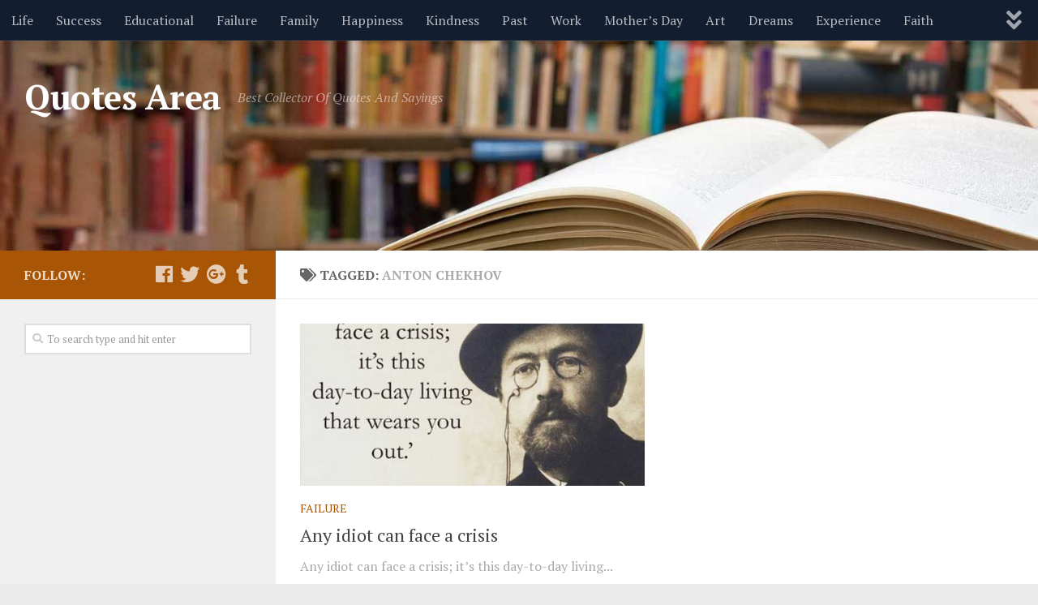

--- FILE ---
content_type: text/html; charset=UTF-8
request_url: http://www.quotesarea.com/tag/anton-chekhov/
body_size: 10949
content:
<!DOCTYPE html>
<html class="no-js" lang="en-US"
	prefix="og: https://ogp.me/ns#" >
<head>
  <meta charset="UTF-8">
  <meta name="viewport" content="width=device-width, initial-scale=1.0">
  <link rel="profile" href="http://gmpg.org/xfn/11">
  <link rel="pingback" href="http://www.quotesarea.com/xmlrpc.php">

  <title>Anton Chekhov | Quotes Area</title>

		<!-- All in One SEO 4.0.18 -->
		<link rel="canonical" href="http://www.quotesarea.com/tag/anton-chekhov/" />
		<script type="application/ld+json" class="aioseo-schema">
			{"@context":"https:\/\/schema.org","@graph":[{"@type":"WebSite","@id":"http:\/\/www.quotesarea.com\/#website","url":"http:\/\/www.quotesarea.com\/","name":"Quotes Area","description":"Best Collector Of Quotes And Sayings","publisher":{"@id":"http:\/\/www.quotesarea.com\/#organization"}},{"@type":"Organization","@id":"http:\/\/www.quotesarea.com\/#organization","name":"Quotes Area","url":"http:\/\/www.quotesarea.com\/"},{"@type":"BreadcrumbList","@id":"http:\/\/www.quotesarea.com\/tag\/anton-chekhov\/#breadcrumblist","itemListElement":[{"@type":"ListItem","@id":"http:\/\/www.quotesarea.com\/#listItem","position":"1","item":{"@id":"http:\/\/www.quotesarea.com\/#item","name":"Home","description":"Quotes Area has a good collection of famous, inspirational and funny quotes and sayings about life, love, family, relationship, friends, and many other topics.","url":"http:\/\/www.quotesarea.com\/"},"nextItem":"http:\/\/www.quotesarea.com\/tag\/anton-chekhov\/#listItem"},{"@type":"ListItem","@id":"http:\/\/www.quotesarea.com\/tag\/anton-chekhov\/#listItem","position":"2","item":{"@id":"http:\/\/www.quotesarea.com\/tag\/anton-chekhov\/#item","name":"Anton Chekhov","url":"http:\/\/www.quotesarea.com\/tag\/anton-chekhov\/"},"previousItem":"http:\/\/www.quotesarea.com\/#listItem"}]},{"@type":"CollectionPage","@id":"http:\/\/www.quotesarea.com\/tag\/anton-chekhov\/#collectionpage","url":"http:\/\/www.quotesarea.com\/tag\/anton-chekhov\/","name":"Anton Chekhov | Quotes Area","inLanguage":"en-US","isPartOf":{"@id":"http:\/\/www.quotesarea.com\/#website"},"breadcrumb":{"@id":"http:\/\/www.quotesarea.com\/tag\/anton-chekhov\/#breadcrumblist"}}]}
		</script>
		<script type="text/javascript" >
			window.ga=window.ga||function(){(ga.q=ga.q||[]).push(arguments)};ga.l=+new Date;
			ga('create', "UA-58301690-1", 'auto');
			ga('send', 'pageview');
		</script>
		<script async src="https://www.google-analytics.com/analytics.js"></script>
		<!-- All in One SEO -->

<script>document.documentElement.className = document.documentElement.className.replace("no-js","js");</script>
<link rel='dns-prefetch' href='//s0.wp.com' />
<link rel='dns-prefetch' href='//s.w.org' />
<link rel="alternate" type="application/rss+xml" title="Quotes Area &raquo; Feed" href="http://www.quotesarea.com/feed/" />
<link rel="alternate" type="application/rss+xml" title="Quotes Area &raquo; Comments Feed" href="http://www.quotesarea.com/comments/feed/" />
<link id="hu-user-gfont" href="//fonts.googleapis.com/css?family=PT+Serif:400,700,400italic&subset=latin,latin-ext" rel="stylesheet" type="text/css"><link rel="alternate" type="application/rss+xml" title="Quotes Area &raquo; Anton Chekhov Tag Feed" href="http://www.quotesarea.com/tag/anton-chekhov/feed/" />
		<script type="text/javascript">
			window._wpemojiSettings = {"baseUrl":"https:\/\/s.w.org\/images\/core\/emoji\/11\/72x72\/","ext":".png","svgUrl":"https:\/\/s.w.org\/images\/core\/emoji\/11\/svg\/","svgExt":".svg","source":{"concatemoji":"http:\/\/www.quotesarea.com\/wp-includes\/js\/wp-emoji-release.min.js?ver=4.9.26"}};
			!function(e,a,t){var n,r,o,i=a.createElement("canvas"),p=i.getContext&&i.getContext("2d");function s(e,t){var a=String.fromCharCode;p.clearRect(0,0,i.width,i.height),p.fillText(a.apply(this,e),0,0);e=i.toDataURL();return p.clearRect(0,0,i.width,i.height),p.fillText(a.apply(this,t),0,0),e===i.toDataURL()}function c(e){var t=a.createElement("script");t.src=e,t.defer=t.type="text/javascript",a.getElementsByTagName("head")[0].appendChild(t)}for(o=Array("flag","emoji"),t.supports={everything:!0,everythingExceptFlag:!0},r=0;r<o.length;r++)t.supports[o[r]]=function(e){if(!p||!p.fillText)return!1;switch(p.textBaseline="top",p.font="600 32px Arial",e){case"flag":return s([55356,56826,55356,56819],[55356,56826,8203,55356,56819])?!1:!s([55356,57332,56128,56423,56128,56418,56128,56421,56128,56430,56128,56423,56128,56447],[55356,57332,8203,56128,56423,8203,56128,56418,8203,56128,56421,8203,56128,56430,8203,56128,56423,8203,56128,56447]);case"emoji":return!s([55358,56760,9792,65039],[55358,56760,8203,9792,65039])}return!1}(o[r]),t.supports.everything=t.supports.everything&&t.supports[o[r]],"flag"!==o[r]&&(t.supports.everythingExceptFlag=t.supports.everythingExceptFlag&&t.supports[o[r]]);t.supports.everythingExceptFlag=t.supports.everythingExceptFlag&&!t.supports.flag,t.DOMReady=!1,t.readyCallback=function(){t.DOMReady=!0},t.supports.everything||(n=function(){t.readyCallback()},a.addEventListener?(a.addEventListener("DOMContentLoaded",n,!1),e.addEventListener("load",n,!1)):(e.attachEvent("onload",n),a.attachEvent("onreadystatechange",function(){"complete"===a.readyState&&t.readyCallback()})),(n=t.source||{}).concatemoji?c(n.concatemoji):n.wpemoji&&n.twemoji&&(c(n.twemoji),c(n.wpemoji)))}(window,document,window._wpemojiSettings);
		</script>
		<style type="text/css">
img.wp-smiley,
img.emoji {
	display: inline !important;
	border: none !important;
	box-shadow: none !important;
	height: 1em !important;
	width: 1em !important;
	margin: 0 .07em !important;
	vertical-align: -0.1em !important;
	background: none !important;
	padding: 0 !important;
}
</style>
<link rel='stylesheet' id='dashicons-css'  href='http://www.quotesarea.com/wp-includes/css/dashicons.min.css?ver=4.9.26' type='text/css' media='all' />
<link rel='stylesheet' id='hueman-main-style-css'  href='http://www.quotesarea.com/wp-content/themes/hueman/assets/front/css/main.min.css?ver=3.4.0' type='text/css' media='all' />
<style id='hueman-main-style-inline-css' type='text/css'>
body { font-family:'PT Serif', serif;font-size:1.00rem }@media only screen and (min-width: 720px) {
        .nav > li { font-size:1.00rem; }
      }::selection { background-color: #a85605; }
::-moz-selection { background-color: #a85605; }a,.themeform label .required,#flexslider-featured .flex-direction-nav .flex-next:hover,#flexslider-featured .flex-direction-nav .flex-prev:hover,.post-hover:hover .post-title a,.post-title a:hover,.sidebar.s1 .post-nav li a:hover i,.content .post-nav li a:hover i,.post-related a:hover,.sidebar.s1 .widget_rss ul li a,#footer .widget_rss ul li a,.sidebar.s1 .widget_calendar a,#footer .widget_calendar a,.sidebar.s1 .alx-tab .tab-item-category a,.sidebar.s1 .alx-posts .post-item-category a,.sidebar.s1 .alx-tab li:hover .tab-item-title a,.sidebar.s1 .alx-tab li:hover .tab-item-comment a,.sidebar.s1 .alx-posts li:hover .post-item-title a,#footer .alx-tab .tab-item-category a,#footer .alx-posts .post-item-category a,#footer .alx-tab li:hover .tab-item-title a,#footer .alx-tab li:hover .tab-item-comment a,#footer .alx-posts li:hover .post-item-title a,.comment-tabs li.active a,.comment-awaiting-moderation,.child-menu a:hover,.child-menu .current_page_item > a,.wp-pagenavi a{ color: #a85605; }.themeform input[type="submit"],.themeform button[type="submit"],.sidebar.s1 .sidebar-top,.sidebar.s1 .sidebar-toggle,#flexslider-featured .flex-control-nav li a.flex-active,.post-tags a:hover,.sidebar.s1 .widget_calendar caption,#footer .widget_calendar caption,.author-bio .bio-avatar:after,.commentlist li.bypostauthor > .comment-body:after,.commentlist li.comment-author-admin > .comment-body:after{ background-color: #a85605; }.post-format .format-container { border-color: #a85605; }.sidebar.s1 .alx-tabs-nav li.active a,#footer .alx-tabs-nav li.active a,.comment-tabs li.active a,.wp-pagenavi a:hover,.wp-pagenavi a:active,.wp-pagenavi span.current{ border-bottom-color: #a85605!important; }.is-scrolled #header #nav-mobile { background-color: #454e5c; background-color: rgba(69,78,92,0.90) }body { background-color: #eaeaea; }
</style>
<link rel='stylesheet' id='hueman-font-awesome-css'  href='http://www.quotesarea.com/wp-content/themes/hueman/assets/front/css/font-awesome.min.css?ver=3.4.0' type='text/css' media='all' />
<!-- Inline jetpack_facebook_likebox -->
<style id='jetpack_facebook_likebox-inline-css' type='text/css'>
.widget_facebook_likebox {
	overflow: hidden;
}

</style>
<link rel='stylesheet' id='jetpack-widget-social-icons-styles-css'  href='http://www.quotesarea.com/wp-content/plugins/jetpack/modules/widgets/social-icons/social-icons.css?ver=20170506' type='text/css' media='all' />
<link rel='stylesheet' id='jetpack_css-css'  href='http://www.quotesarea.com/wp-content/plugins/jetpack/css/jetpack.css?ver=6.3.7' type='text/css' media='all' />
<script type='text/javascript' src='http://www.quotesarea.com/wp-includes/js/jquery/jquery.js?ver=1.12.4'></script>
<script type='text/javascript' src='http://www.quotesarea.com/wp-includes/js/jquery/jquery-migrate.min.js?ver=1.4.1'></script>
<link rel='https://api.w.org/' href='http://www.quotesarea.com/wp-json/' />
<link rel="EditURI" type="application/rsd+xml" title="RSD" href="http://www.quotesarea.com/xmlrpc.php?rsd" />
<link rel="wlwmanifest" type="application/wlwmanifest+xml" href="http://www.quotesarea.com/wp-includes/wlwmanifest.xml" /> 
<meta name="generator" content="WordPress 4.9.26" />
<style type="text/css">
					.sc_ads_within_short {
						text-align:center;
padding: 3px;
border: 1px dashed #333;
					}
					.sc_ads_within_one {
						float:left;
					}
					.sc_ads_within_two {
						text-align: center;
padding: 20px;
background: #fff;
					}
				 </style>
<link rel='dns-prefetch' href='//v0.wordpress.com'/>
<!--[if lt IE 9]>
<script src="http://www.quotesarea.com/wp-content/themes/hueman/assets/front/js/ie/html5shiv-printshiv.min.js"></script>
<script src="http://www.quotesarea.com/wp-content/themes/hueman/assets/front/js/ie/selectivizr.js"></script>
<![endif]-->
<link rel="icon" href="http://www.quotesarea.com/wp-content/uploads/2018/01/Quotes-Area-Site-Logo-New-150x150.png" sizes="32x32" />
<link rel="icon" href="http://www.quotesarea.com/wp-content/uploads/2018/01/Quotes-Area-Site-Logo-New-320x320.png" sizes="192x192" />
<link rel="apple-touch-icon-precomposed" href="http://www.quotesarea.com/wp-content/uploads/2018/01/Quotes-Area-Site-Logo-New-320x320.png" />
<meta name="msapplication-TileImage" content="http://www.quotesarea.com/wp-content/uploads/2018/01/Quotes-Area-Site-Logo-New-320x320.png" />
<!-- ## NXS/OG ## --><!-- ## NXSOGTAGS ## --><!-- ## NXS/OG ## -->
</head>

<body class="archive tag tag-anton-chekhov tag-119 col-2cr boxed topbar-enabled header-desktop-sticky header-mobile-sticky chrome">

<div id="wrapper">

  
  <header id="header" class="top-menu-mobile-on one-mobile-menu top_menu header-ads-desktop  topbar-transparent has-header-img">
        <nav class="nav-container group mobile-menu mobile-sticky " id="nav-mobile" data-menu-id="header-1">
  <div class="mobile-title-logo-in-header">                  <p class="site-title"><a class="custom-logo-link" href="http://www.quotesarea.com/" rel="home" title="Quotes Area | Home page">Quotes Area</a></p>
                </div>
        
                    <!-- <div class="ham__navbar-toggler collapsed" aria-expanded="false">
          <div class="ham__navbar-span-wrapper">
            <span class="ham-toggler-menu__span"></span>
          </div>
        </div> -->
        <div class="ham__navbar-toggler-two collapsed" title="Menu" aria-expanded="false">
          <div class="ham__navbar-span-wrapper">
            <span class="line line-1"></span>
            <span class="line line-2"></span>
            <span class="line line-3"></span>
          </div>
        </div>
            
      <div class="nav-text"></div>
      <div class="nav-wrap container">
                  <ul class="nav container-inner group mobile-search">
                            <li>
                  <form method="get" class="searchform themeform" action="http://www.quotesarea.com/">
	<div>
		<input type="text" class="search" name="s" onblur="if(this.value=='')this.value='To search type and hit enter';" onfocus="if(this.value=='To search type and hit enter')this.value='';" value="To search type and hit enter" />
	</div>
</form>                </li>
                      </ul>
                <ul id="menu-menu" class="nav container-inner group"><li id="menu-item-116" class="menu-item menu-item-type-taxonomy menu-item-object-category menu-item-116"><a href="http://www.quotesarea.com/category/life/">Life</a></li>
<li id="menu-item-117" class="menu-item menu-item-type-taxonomy menu-item-object-category menu-item-117"><a href="http://www.quotesarea.com/category/success/">Success</a></li>
<li id="menu-item-118" class="menu-item menu-item-type-taxonomy menu-item-object-category menu-item-118"><a href="http://www.quotesarea.com/category/educational/">Educational</a></li>
<li id="menu-item-119" class="menu-item menu-item-type-taxonomy menu-item-object-category menu-item-119"><a href="http://www.quotesarea.com/category/failure/">Failure</a></li>
<li id="menu-item-120" class="menu-item menu-item-type-taxonomy menu-item-object-category menu-item-120"><a href="http://www.quotesarea.com/category/family/">Family</a></li>
<li id="menu-item-121" class="menu-item menu-item-type-taxonomy menu-item-object-category menu-item-121"><a href="http://www.quotesarea.com/category/happiness/">Happiness</a></li>
<li id="menu-item-122" class="menu-item menu-item-type-taxonomy menu-item-object-category menu-item-122"><a href="http://www.quotesarea.com/category/kindness/">Kindness</a></li>
<li id="menu-item-123" class="menu-item menu-item-type-taxonomy menu-item-object-category menu-item-123"><a href="http://www.quotesarea.com/category/past/">Past</a></li>
<li id="menu-item-124" class="menu-item menu-item-type-taxonomy menu-item-object-category menu-item-124"><a href="http://www.quotesarea.com/category/work/">Work</a></li>
<li id="menu-item-125" class="menu-item menu-item-type-taxonomy menu-item-object-category menu-item-125"><a href="http://www.quotesarea.com/category/mothers-day/">Mother&#8217;s Day</a></li>
<li id="menu-item-126" class="menu-item menu-item-type-taxonomy menu-item-object-category menu-item-126"><a href="http://www.quotesarea.com/category/art/">Art</a></li>
<li id="menu-item-127" class="menu-item menu-item-type-taxonomy menu-item-object-category menu-item-127"><a href="http://www.quotesarea.com/category/dreams/">Dreams</a></li>
<li id="menu-item-128" class="menu-item menu-item-type-taxonomy menu-item-object-category menu-item-128"><a href="http://www.quotesarea.com/category/experience/">Experience</a></li>
<li id="menu-item-129" class="menu-item menu-item-type-taxonomy menu-item-object-category menu-item-129"><a href="http://www.quotesarea.com/category/faith/">Faith</a></li>
<li id="menu-item-130" class="menu-item menu-item-type-taxonomy menu-item-object-category menu-item-130"><a href="http://www.quotesarea.com/category/fathers-day/">Father&#8217;s Day</a></li>
<li id="menu-item-131" class="menu-item menu-item-type-taxonomy menu-item-object-category menu-item-131"><a href="http://www.quotesarea.com/category/friendship/">Friendship</a></li>
<li id="menu-item-132" class="menu-item menu-item-type-taxonomy menu-item-object-category menu-item-132"><a href="http://www.quotesarea.com/category/gif-quotes/">GIF Quotes</a></li>
<li id="menu-item-133" class="menu-item menu-item-type-taxonomy menu-item-object-category menu-item-133"><a href="http://www.quotesarea.com/category/health/">Health</a></li>
<li id="menu-item-134" class="menu-item menu-item-type-taxonomy menu-item-object-category menu-item-134"><a href="http://www.quotesarea.com/category/hope/">Hope</a></li>
<li id="menu-item-135" class="menu-item menu-item-type-taxonomy menu-item-object-category menu-item-135"><a href="http://www.quotesarea.com/category/humor/">Humor</a></li>
<li id="menu-item-136" class="menu-item menu-item-type-taxonomy menu-item-object-category menu-item-136"><a href="http://www.quotesarea.com/category/inspirational/">Inspirational</a></li>
<li id="menu-item-137" class="menu-item menu-item-type-taxonomy menu-item-object-category menu-item-137"><a href="http://www.quotesarea.com/category/leadership/">Leadership</a></li>
<li id="menu-item-138" class="menu-item menu-item-type-taxonomy menu-item-object-category menu-item-138"><a href="http://www.quotesarea.com/category/men/">Men</a></li>
<li id="menu-item-139" class="menu-item menu-item-type-taxonomy menu-item-object-category menu-item-139"><a href="http://www.quotesarea.com/category/money/">Money</a></li>
<li id="menu-item-140" class="menu-item menu-item-type-taxonomy menu-item-object-category menu-item-140"><a href="http://www.quotesarea.com/category/music/">Music</a></li>
<li id="menu-item-141" class="menu-item menu-item-type-taxonomy menu-item-object-category menu-item-141"><a href="http://www.quotesarea.com/category/nature/">Nature</a></li>
<li id="menu-item-142" class="menu-item menu-item-type-taxonomy menu-item-object-category menu-item-142"><a href="http://www.quotesarea.com/category/new-years/">New Year&#8217;s</a></li>
<li id="menu-item-143" class="menu-item menu-item-type-taxonomy menu-item-object-category menu-item-143"><a href="http://www.quotesarea.com/category/parenting/">Parenting</a></li>
<li id="menu-item-144" class="menu-item menu-item-type-taxonomy menu-item-object-category menu-item-144"><a href="http://www.quotesarea.com/category/pets/">Pets</a></li>
<li id="menu-item-145" class="menu-item menu-item-type-taxonomy menu-item-object-category menu-item-145"><a href="http://www.quotesarea.com/category/politics/">Politics</a></li>
<li id="menu-item-146" class="menu-item menu-item-type-taxonomy menu-item-object-category menu-item-146"><a href="http://www.quotesarea.com/category/religion/">Religion</a></li>
<li id="menu-item-147" class="menu-item menu-item-type-taxonomy menu-item-object-category menu-item-147"><a href="http://www.quotesarea.com/category/seasons/">Seasons</a></li>
<li id="menu-item-148" class="menu-item menu-item-type-taxonomy menu-item-object-category menu-item-148"><a href="http://www.quotesarea.com/category/short-movies/">Short Movies</a></li>
<li id="menu-item-149" class="menu-item menu-item-type-taxonomy menu-item-object-category menu-item-149"><a href="http://www.quotesarea.com/category/thoughts/">Thoughts</a></li>
<li id="menu-item-150" class="menu-item menu-item-type-taxonomy menu-item-object-category menu-item-150"><a href="http://www.quotesarea.com/category/trust/">Trust</a></li>
<li id="menu-item-151" class="menu-item menu-item-type-taxonomy menu-item-object-category menu-item-151"><a href="http://www.quotesarea.com/category/valentines-day/">Valentine&#8217;s Day</a></li>
<li id="menu-item-152" class="menu-item menu-item-type-taxonomy menu-item-object-category menu-item-152"><a href="http://www.quotesarea.com/category/women/">Women</a></li>
<li id="menu-item-153" class="menu-item menu-item-type-taxonomy menu-item-object-category menu-item-153"><a href="http://www.quotesarea.com/category/relationships/">Relationships</a></li>
<li id="menu-item-154" class="menu-item menu-item-type-taxonomy menu-item-object-category menu-item-154"><a href="http://www.quotesarea.com/category/time/">Time</a></li>
<li id="menu-item-155" class="menu-item menu-item-type-taxonomy menu-item-object-category menu-item-155"><a href="http://www.quotesarea.com/category/motivational/">Motivational</a></li>
<li id="menu-item-156" class="menu-item menu-item-type-taxonomy menu-item-object-category menu-item-156"><a href="http://www.quotesarea.com/category/wisdom/">Wisdom</a></li>
<li id="menu-item-157" class="menu-item menu-item-type-taxonomy menu-item-object-category menu-item-157"><a href="http://www.quotesarea.com/category/love/">Love</a></li>
<li id="menu-item-158" class="menu-item menu-item-type-taxonomy menu-item-object-category menu-item-158"><a href="http://www.quotesarea.com/category/blog/">Blog</a></li>
</ul>      </div>
</nav><!--/#nav-topbar-->  
        <nav class="nav-container group desktop-menu desktop-sticky " id="nav-topbar" data-menu-id="header-2">
    <div class="nav-text"></div>
  <div class="topbar-toggle-down">
    <i class="fas fa-angle-double-down" aria-hidden="true" data-toggle="down" title="Expand menu"></i>
    <i class="fas fa-angle-double-up" aria-hidden="true" data-toggle="up" title="Collapse menu"></i>
  </div>
  <div class="nav-wrap container">
    <ul id="menu-menu-1" class="nav container-inner group"><li class="menu-item menu-item-type-taxonomy menu-item-object-category menu-item-116"><a href="http://www.quotesarea.com/category/life/">Life</a></li>
<li class="menu-item menu-item-type-taxonomy menu-item-object-category menu-item-117"><a href="http://www.quotesarea.com/category/success/">Success</a></li>
<li class="menu-item menu-item-type-taxonomy menu-item-object-category menu-item-118"><a href="http://www.quotesarea.com/category/educational/">Educational</a></li>
<li class="menu-item menu-item-type-taxonomy menu-item-object-category menu-item-119"><a href="http://www.quotesarea.com/category/failure/">Failure</a></li>
<li class="menu-item menu-item-type-taxonomy menu-item-object-category menu-item-120"><a href="http://www.quotesarea.com/category/family/">Family</a></li>
<li class="menu-item menu-item-type-taxonomy menu-item-object-category menu-item-121"><a href="http://www.quotesarea.com/category/happiness/">Happiness</a></li>
<li class="menu-item menu-item-type-taxonomy menu-item-object-category menu-item-122"><a href="http://www.quotesarea.com/category/kindness/">Kindness</a></li>
<li class="menu-item menu-item-type-taxonomy menu-item-object-category menu-item-123"><a href="http://www.quotesarea.com/category/past/">Past</a></li>
<li class="menu-item menu-item-type-taxonomy menu-item-object-category menu-item-124"><a href="http://www.quotesarea.com/category/work/">Work</a></li>
<li class="menu-item menu-item-type-taxonomy menu-item-object-category menu-item-125"><a href="http://www.quotesarea.com/category/mothers-day/">Mother&#8217;s Day</a></li>
<li class="menu-item menu-item-type-taxonomy menu-item-object-category menu-item-126"><a href="http://www.quotesarea.com/category/art/">Art</a></li>
<li class="menu-item menu-item-type-taxonomy menu-item-object-category menu-item-127"><a href="http://www.quotesarea.com/category/dreams/">Dreams</a></li>
<li class="menu-item menu-item-type-taxonomy menu-item-object-category menu-item-128"><a href="http://www.quotesarea.com/category/experience/">Experience</a></li>
<li class="menu-item menu-item-type-taxonomy menu-item-object-category menu-item-129"><a href="http://www.quotesarea.com/category/faith/">Faith</a></li>
<li class="menu-item menu-item-type-taxonomy menu-item-object-category menu-item-130"><a href="http://www.quotesarea.com/category/fathers-day/">Father&#8217;s Day</a></li>
<li class="menu-item menu-item-type-taxonomy menu-item-object-category menu-item-131"><a href="http://www.quotesarea.com/category/friendship/">Friendship</a></li>
<li class="menu-item menu-item-type-taxonomy menu-item-object-category menu-item-132"><a href="http://www.quotesarea.com/category/gif-quotes/">GIF Quotes</a></li>
<li class="menu-item menu-item-type-taxonomy menu-item-object-category menu-item-133"><a href="http://www.quotesarea.com/category/health/">Health</a></li>
<li class="menu-item menu-item-type-taxonomy menu-item-object-category menu-item-134"><a href="http://www.quotesarea.com/category/hope/">Hope</a></li>
<li class="menu-item menu-item-type-taxonomy menu-item-object-category menu-item-135"><a href="http://www.quotesarea.com/category/humor/">Humor</a></li>
<li class="menu-item menu-item-type-taxonomy menu-item-object-category menu-item-136"><a href="http://www.quotesarea.com/category/inspirational/">Inspirational</a></li>
<li class="menu-item menu-item-type-taxonomy menu-item-object-category menu-item-137"><a href="http://www.quotesarea.com/category/leadership/">Leadership</a></li>
<li class="menu-item menu-item-type-taxonomy menu-item-object-category menu-item-138"><a href="http://www.quotesarea.com/category/men/">Men</a></li>
<li class="menu-item menu-item-type-taxonomy menu-item-object-category menu-item-139"><a href="http://www.quotesarea.com/category/money/">Money</a></li>
<li class="menu-item menu-item-type-taxonomy menu-item-object-category menu-item-140"><a href="http://www.quotesarea.com/category/music/">Music</a></li>
<li class="menu-item menu-item-type-taxonomy menu-item-object-category menu-item-141"><a href="http://www.quotesarea.com/category/nature/">Nature</a></li>
<li class="menu-item menu-item-type-taxonomy menu-item-object-category menu-item-142"><a href="http://www.quotesarea.com/category/new-years/">New Year&#8217;s</a></li>
<li class="menu-item menu-item-type-taxonomy menu-item-object-category menu-item-143"><a href="http://www.quotesarea.com/category/parenting/">Parenting</a></li>
<li class="menu-item menu-item-type-taxonomy menu-item-object-category menu-item-144"><a href="http://www.quotesarea.com/category/pets/">Pets</a></li>
<li class="menu-item menu-item-type-taxonomy menu-item-object-category menu-item-145"><a href="http://www.quotesarea.com/category/politics/">Politics</a></li>
<li class="menu-item menu-item-type-taxonomy menu-item-object-category menu-item-146"><a href="http://www.quotesarea.com/category/religion/">Religion</a></li>
<li class="menu-item menu-item-type-taxonomy menu-item-object-category menu-item-147"><a href="http://www.quotesarea.com/category/seasons/">Seasons</a></li>
<li class="menu-item menu-item-type-taxonomy menu-item-object-category menu-item-148"><a href="http://www.quotesarea.com/category/short-movies/">Short Movies</a></li>
<li class="menu-item menu-item-type-taxonomy menu-item-object-category menu-item-149"><a href="http://www.quotesarea.com/category/thoughts/">Thoughts</a></li>
<li class="menu-item menu-item-type-taxonomy menu-item-object-category menu-item-150"><a href="http://www.quotesarea.com/category/trust/">Trust</a></li>
<li class="menu-item menu-item-type-taxonomy menu-item-object-category menu-item-151"><a href="http://www.quotesarea.com/category/valentines-day/">Valentine&#8217;s Day</a></li>
<li class="menu-item menu-item-type-taxonomy menu-item-object-category menu-item-152"><a href="http://www.quotesarea.com/category/women/">Women</a></li>
<li class="menu-item menu-item-type-taxonomy menu-item-object-category menu-item-153"><a href="http://www.quotesarea.com/category/relationships/">Relationships</a></li>
<li class="menu-item menu-item-type-taxonomy menu-item-object-category menu-item-154"><a href="http://www.quotesarea.com/category/time/">Time</a></li>
<li class="menu-item menu-item-type-taxonomy menu-item-object-category menu-item-155"><a href="http://www.quotesarea.com/category/motivational/">Motivational</a></li>
<li class="menu-item menu-item-type-taxonomy menu-item-object-category menu-item-156"><a href="http://www.quotesarea.com/category/wisdom/">Wisdom</a></li>
<li class="menu-item menu-item-type-taxonomy menu-item-object-category menu-item-157"><a href="http://www.quotesarea.com/category/love/">Love</a></li>
<li class="menu-item menu-item-type-taxonomy menu-item-object-category menu-item-158"><a href="http://www.quotesarea.com/category/blog/">Blog</a></li>
</ul>  </div>
      <div id="topbar-header-search" class="container">
      <div class="container-inner">
        <div class="toggle-search"><i class="fas fa-search"></i></div>
        <div class="search-expand">
          <div class="search-expand-inner"><form method="get" class="searchform themeform" action="http://www.quotesarea.com/">
	<div>
		<input type="text" class="search" name="s" onblur="if(this.value=='')this.value='To search type and hit enter';" onfocus="if(this.value=='To search type and hit enter')this.value='';" value="To search type and hit enter" />
	</div>
</form></div>
        </div>
      </div><!--/.container-inner-->
    </div><!--/.container-->
  
</nav><!--/#nav-topbar-->  
  <div class="container group">
        <div class="container-inner">

                <div id="header-image-wrap">
              <div class="group pad central-header-zone">
                                        <div class="logo-tagline-group">
                                            <p class="site-title"><a class="custom-logo-link" href="http://www.quotesarea.com/" rel="home" title="Quotes Area | Home page">Quotes Area</a></p>
                                                                        <p class="site-description">Best Collector Of Quotes And Sayings</p>
                                                </div>
                                                  </div>

              <a href="http://www.quotesarea.com/" rel="home"><img class="site-image" src="http://www.quotesarea.com/wp-content/uploads/2018/01/cropped-Quotes-Area-Head-Cover-2.jpg" alt="Quotes Area"></a>          </div>
      
      
    </div><!--/.container-inner-->
      </div><!--/.container-->

</header><!--/#header-->
  
  <div class="container" id="page">
    <div class="container-inner">
            <div class="main">
        <div class="main-inner group">
          
              <section class="content">
              <div class="page-title pad group">
          	    		<h1><i class="fas fa-tags"></i>Tagged: <span>Anton Chekhov </span></h1>
    	
    </div><!--/.page-title-->
          <div class="pad group">
            
  <div id="grid-wrapper" class="post-list group">
    <div class="post-row">        <article id="post-171" class="group grid-item post-171 post type-post status-publish format-standard has-post-thumbnail hentry category-failure tag-anton-chekhov tag-crisis tag-face tag-idiot tag-living">
	<div class="post-inner post-hover">

		<div class="post-thumbnail">
			<a href="http://www.quotesarea.com/any-idiot-can-face-a-crisis/" title="Any idiot can face a crisis">
				<img width="520" height="245" src="http://www.quotesarea.com/wp-content/uploads/2018/01/Any-idiot-can-face-a-crisis-520x245.jpg" class="attachment-thumb-medium size-thumb-medium wp-post-image" alt="Any idiot can face a crisis" srcset="http://www.quotesarea.com/wp-content/uploads/2018/01/Any-idiot-can-face-a-crisis-520x245.jpg 520w, http://www.quotesarea.com/wp-content/uploads/2018/01/Any-idiot-can-face-a-crisis-720x340.jpg 720w" sizes="(max-width: 520px) 100vw, 520px" />															</a>
					</div><!--/.post-thumbnail-->

		<div class="post-meta group">
			<p class="post-category"><a href="http://www.quotesarea.com/category/failure/" rel="category tag">Failure</a></p>
			<p class="post-date">
  <time class="published updated" datetime="2018-01-21 00:00:21"></time>
</p>

  <p class="post-byline" style="display:none">&nbsp;by    <span class="vcard author">
      <span class="fn"><a href="http://www.quotesarea.com/author/admin/" title="Posts by admin" rel="author">admin</a></span>
    </span> &middot; Published <span class="published"></span>
      </p>
		</div><!--/.post-meta-->

		<h2 class="post-title entry-title">
			<a href="http://www.quotesarea.com/any-idiot-can-face-a-crisis/" rel="bookmark" title="Any idiot can face a crisis">Any idiot can face a crisis</a>
		</h2><!--/.post-title-->

				<div class="entry excerpt entry-summary">
			<p>Any idiot can face a crisis; it&#8217;s this day-to-day living&#46;&#46;&#46;</p>
		</div><!--/.entry-->
		
	</div><!--/.post-inner-->
</article><!--/.post-->    </div>  </div><!--/.post-list-->

<nav class="pagination group">
				</nav><!--/.pagination-->
          </div><!--/.pad-->
        </section><!--/.content-->
          

	<div class="sidebar s1 collapsed" data-position="left" data-layout="col-2cr" data-sb-id="s1">

		<a class="sidebar-toggle" title="Expand Sidebar"><i class="fas icon-sidebar-toggle"></i></a>

		<div class="sidebar-content">

			  			<div class="sidebar-top group">
                        <p>Follow:</p>
          
          <ul class="social-links"><li><a rel="nofollow" class="social-tooltip"  title="Follow us on Facebook" aria-label="Follow us on Facebook" href="https://www.facebook.com/quotations.area/" target="_blank"  style="color:rgba(255,255,255,0.7)"><i class="fab fa-facebook"></i></a></li><li><a rel="nofollow" class="social-tooltip"  title="Follow us on Twitter" aria-label="Follow us on Twitter" href="https://twitter.com/QuotesAreaa" target="_blank"  style="color:rgba(255,255,255,0.7)"><i class="fab fa-twitter"></i></a></li><li><a rel="nofollow" class="social-tooltip"  title="Follow us on Google-plus" aria-label="Follow us on Google-plus" href="https://plus.google.com/u/0/+Quotesarea" target="_blank"  style="color:rgba(255,255,255,0.7)"><i class="fab fa-google-plus"></i></a></li><li><a rel="nofollow" class="social-tooltip"  title="Follow us on Tumblr" aria-label="Follow us on Tumblr" href="http://quotesarea.tumblr.com/" target="_blank"  style="color:rgba(255,255,255,0.7)"><i class="fab fa-tumblr"></i></a></li></ul>  			</div>
			
			
			
			<div id="search-2" class="widget widget_search"><form method="get" class="searchform themeform" action="http://www.quotesarea.com/">
	<div>
		<input type="text" class="search" name="s" onblur="if(this.value=='')this.value='To search type and hit enter';" onfocus="if(this.value=='To search type and hit enter')this.value='';" value="To search type and hit enter" />
	</div>
</form></div><div id="text-4" class="widget widget_text">			<div class="textwidget"><p><script async src="//pagead2.googlesyndication.com/pagead/js/adsbygoogle.js"></script><br />
<!-- QuotesEra-300x600 --><br />
<ins class="adsbygoogle" style="display: block;" data-ad-client="ca-pub-8270134997144732" data-ad-slot="4177330000" data-ad-format="auto"></ins><br />
<script>
(adsbygoogle = window.adsbygoogle || []).push({});
</script></p>
</div>
		</div><div id="alxtabs-2" class="widget widget_hu_tabs">
<h3 class="widget-title"></h3><ul class="alx-tabs-nav group tab-count-3"><li class="alx-tab tab-popular"><a href="#tab-popular-2" title="Popular Posts"><i class="fas fa-star"></i><span>Popular Posts</span></a></li><li class="alx-tab tab-tags"><a href="#tab-tags-2" title="Tags"><i class="fas fa-tags"></i><span>Tags</span></a></li><li class="alx-tab tab-recent"><a href="#tab-recent-2" title="Recent Posts"><i class="far fa-clock"></i><span>Recent Posts</span></a></li></ul>
	<div class="alx-tabs-container">


		
						
			<ul id="tab-recent-2" class="alx-tab group thumbs-enabled">
								<li>

										<div class="tab-item-thumbnail">
						<a href="http://www.quotesarea.com/well-behaved-women-seldom-make-history/" title="Well-Behaved Women Seldom Make History">
							<img width="160" height="160" src="http://www.quotesarea.com/wp-content/uploads/2021/03/quotes-pic-6-160x160.jpg" class="attachment-thumb-small size-thumb-small wp-post-image" alt="Well-Behaved Women Seldom Make History by Laurel Thatcher Ulrich" srcset="http://www.quotesarea.com/wp-content/uploads/2021/03/quotes-pic-6-160x160.jpg 160w, http://www.quotesarea.com/wp-content/uploads/2021/03/quotes-pic-6-150x150.jpg 150w, http://www.quotesarea.com/wp-content/uploads/2021/03/quotes-pic-6-320x320.jpg 320w" sizes="(max-width: 160px) 100vw, 160px" />																											</a>
					</div>
					
					<div class="tab-item-inner group">
						<p class="tab-item-category"><a href="http://www.quotesarea.com/category/women/" rel="category tag">Women</a></p>						<p class="tab-item-title"><a href="http://www.quotesarea.com/well-behaved-women-seldom-make-history/" rel="bookmark" title="Well-Behaved Women Seldom Make History">Well-Behaved Women Seldom Make History</a></p>
											</div>

				</li>
								<li>

										<div class="tab-item-thumbnail">
						<a href="http://www.quotesarea.com/time-spent-amongst-trees-is-never-wasted-time/" title="Time spent amongst trees is never wasted time">
							<img width="160" height="160" src="http://www.quotesarea.com/wp-content/uploads/2021/02/quotes-pic-5-160x160.jpg" class="attachment-thumb-small size-thumb-small wp-post-image" alt="Time spent amongst trees is never wasted time" srcset="http://www.quotesarea.com/wp-content/uploads/2021/02/quotes-pic-5-160x160.jpg 160w, http://www.quotesarea.com/wp-content/uploads/2021/02/quotes-pic-5-150x150.jpg 150w, http://www.quotesarea.com/wp-content/uploads/2021/02/quotes-pic-5-320x320.jpg 320w" sizes="(max-width: 160px) 100vw, 160px" />																											</a>
					</div>
					
					<div class="tab-item-inner group">
						<p class="tab-item-category"><a href="http://www.quotesarea.com/category/educational/" rel="category tag">Educational</a> / <a href="http://www.quotesarea.com/category/time/" rel="category tag">Time</a></p>						<p class="tab-item-title"><a href="http://www.quotesarea.com/time-spent-amongst-trees-is-never-wasted-time/" rel="bookmark" title="Time spent amongst trees is never wasted time">Time spent amongst trees is never wasted time</a></p>
											</div>

				</li>
								<li>

										<div class="tab-item-thumbnail">
						<a href="http://www.quotesarea.com/man-can-do-what-he-wills-but-he-can-not-will-what-he-wills/" title="Man can do what he wills, but he can not will what he wills">
							<img width="160" height="160" src="http://www.quotesarea.com/wp-content/uploads/2021/02/quotes-pic-4-160x160.jpg" class="attachment-thumb-small size-thumb-small wp-post-image" alt="A man can do as he wills, but not will as he wills" srcset="http://www.quotesarea.com/wp-content/uploads/2021/02/quotes-pic-4-160x160.jpg 160w, http://www.quotesarea.com/wp-content/uploads/2021/02/quotes-pic-4-150x150.jpg 150w, http://www.quotesarea.com/wp-content/uploads/2021/02/quotes-pic-4-320x320.jpg 320w" sizes="(max-width: 160px) 100vw, 160px" />																											</a>
					</div>
					
					<div class="tab-item-inner group">
						<p class="tab-item-category"><a href="http://www.quotesarea.com/category/faith/" rel="category tag">Faith</a> / <a href="http://www.quotesarea.com/category/hope/" rel="category tag">Hope</a> / <a href="http://www.quotesarea.com/category/men/" rel="category tag">Men</a> / <a href="http://www.quotesarea.com/category/success/" rel="category tag">Success</a></p>						<p class="tab-item-title"><a href="http://www.quotesarea.com/man-can-do-what-he-wills-but-he-can-not-will-what-he-wills/" rel="bookmark" title="Man can do what he wills, but he can not will what he wills">Man can do what he wills, but he can not will what he wills</a></p>
											</div>

				</li>
								<li>

										<div class="tab-item-thumbnail">
						<a href="http://www.quotesarea.com/a-dream-doesnt-become-reality-through-magic-it-takes-sweat-determination-and-hard-work/" title="A Dream Doesn&#8217;t Become Reality Through Magic; It Takes Sweat, Determination, And Hard Work.">
							<img width="160" height="160" src="http://www.quotesarea.com/wp-content/uploads/2021/02/quotes-pic-3--160x160.jpg" class="attachment-thumb-small size-thumb-small wp-post-image" alt="A Dream Doesn&#039;t Become Reality Through Magic; It Takes Sweat, Determination, And Hard Work." srcset="http://www.quotesarea.com/wp-content/uploads/2021/02/quotes-pic-3--160x160.jpg 160w, http://www.quotesarea.com/wp-content/uploads/2021/02/quotes-pic-3--150x150.jpg 150w, http://www.quotesarea.com/wp-content/uploads/2021/02/quotes-pic-3--320x320.jpg 320w" sizes="(max-width: 160px) 100vw, 160px" />																											</a>
					</div>
					
					<div class="tab-item-inner group">
						<p class="tab-item-category"><a href="http://www.quotesarea.com/category/dreams/" rel="category tag">Dreams</a> / <a href="http://www.quotesarea.com/category/educational/" rel="category tag">Educational</a> / <a href="http://www.quotesarea.com/category/experience/" rel="category tag">Experience</a> / <a href="http://www.quotesarea.com/category/faith/" rel="category tag">Faith</a> / <a href="http://www.quotesarea.com/category/motivational/" rel="category tag">Motivational</a> / <a href="http://www.quotesarea.com/category/success/" rel="category tag">Success</a> / <a href="http://www.quotesarea.com/category/wisdom/" rel="category tag">Wisdom</a></p>						<p class="tab-item-title"><a href="http://www.quotesarea.com/a-dream-doesnt-become-reality-through-magic-it-takes-sweat-determination-and-hard-work/" rel="bookmark" title="A Dream Doesn&#8217;t Become Reality Through Magic; It Takes Sweat, Determination, And Hard Work.">A Dream Doesn&#8217;t Become Reality Through Magic; It Takes Sweat, Determination, And Hard Work.</a></p>
											</div>

				</li>
								<li>

										<div class="tab-item-thumbnail">
						<a href="http://www.quotesarea.com/it-isnt-the-pollution-thats-harming-the-environment-its-the-impurities-in-the-air-and-water-that-are-doing-it/" title="“It Isn’t The Pollution That’s Harming The Environment. It’s The Impurities In The Air And Water That Are Doing It.”">
							<img width="160" height="160" src="http://www.quotesarea.com/wp-content/uploads/2021/02/quotes-pic-2-160x160.jpg" class="attachment-thumb-small size-thumb-small wp-post-image" alt="“It Isn’t The Pollution That’s Harming The Environment. It’s The Impurities In The Air And Water That Are Doing It.”" srcset="http://www.quotesarea.com/wp-content/uploads/2021/02/quotes-pic-2-160x160.jpg 160w, http://www.quotesarea.com/wp-content/uploads/2021/02/quotes-pic-2-150x150.jpg 150w, http://www.quotesarea.com/wp-content/uploads/2021/02/quotes-pic-2-320x320.jpg 320w" sizes="(max-width: 160px) 100vw, 160px" />																											</a>
					</div>
					
					<div class="tab-item-inner group">
						<p class="tab-item-category"><a href="http://www.quotesarea.com/category/educational/" rel="category tag">Educational</a> / <a href="http://www.quotesarea.com/category/experience/" rel="category tag">Experience</a> / <a href="http://www.quotesarea.com/category/failure/" rel="category tag">Failure</a> / <a href="http://www.quotesarea.com/category/health/" rel="category tag">Health</a> / <a href="http://www.quotesarea.com/category/life/" rel="category tag">Life</a> / <a href="http://www.quotesarea.com/category/relationships/" rel="category tag">Relationships</a> / <a href="http://www.quotesarea.com/category/thoughts/" rel="category tag">Thoughts</a> / <a href="http://www.quotesarea.com/category/wisdom/" rel="category tag">Wisdom</a></p>						<p class="tab-item-title"><a href="http://www.quotesarea.com/it-isnt-the-pollution-thats-harming-the-environment-its-the-impurities-in-the-air-and-water-that-are-doing-it/" rel="bookmark" title="“It Isn’t The Pollution That’s Harming The Environment. It’s The Impurities In The Air And Water That Are Doing It.”">“It Isn’t The Pollution That’s Harming The Environment. It’s The Impurities In The Air And Water That Are Doing It.”</a></p>
											</div>

				</li>
											</ul><!--/.alx-tab-->

		

		
						<ul id="tab-popular-2" class="alx-tab group thumbs-enabled">

								<li>

										<div class="tab-item-thumbnail">
						<a href="http://www.quotesarea.com/well-behaved-women-seldom-make-history/" title="Well-Behaved Women Seldom Make History">
							<img width="160" height="160" src="http://www.quotesarea.com/wp-content/uploads/2021/03/quotes-pic-6-160x160.jpg" class="attachment-thumb-small size-thumb-small wp-post-image" alt="Well-Behaved Women Seldom Make History by Laurel Thatcher Ulrich" srcset="http://www.quotesarea.com/wp-content/uploads/2021/03/quotes-pic-6-160x160.jpg 160w, http://www.quotesarea.com/wp-content/uploads/2021/03/quotes-pic-6-150x150.jpg 150w, http://www.quotesarea.com/wp-content/uploads/2021/03/quotes-pic-6-320x320.jpg 320w" sizes="(max-width: 160px) 100vw, 160px" />																											</a>
					</div>
					
					<div class="tab-item-inner group">
						<p class="tab-item-category"><a href="http://www.quotesarea.com/category/women/" rel="category tag">Women</a></p>						<p class="tab-item-title"><a href="http://www.quotesarea.com/well-behaved-women-seldom-make-history/" rel="bookmark" title="Well-Behaved Women Seldom Make History">Well-Behaved Women Seldom Make History</a></p>
											</div>

				</li>
								<li>

										<div class="tab-item-thumbnail">
						<a href="http://www.quotesarea.com/believe-in-luck/" title="Believe In Luck">
							<img width="160" height="160" src="http://www.quotesarea.com/wp-content/uploads/2018/01/Believe-In-Luck-160x160.jpg" class="attachment-thumb-small size-thumb-small wp-post-image" alt="Believe In Luck" srcset="http://www.quotesarea.com/wp-content/uploads/2018/01/Believe-In-Luck-160x160.jpg 160w, http://www.quotesarea.com/wp-content/uploads/2018/01/Believe-In-Luck-150x150.jpg 150w, http://www.quotesarea.com/wp-content/uploads/2018/01/Believe-In-Luck-320x320.jpg 320w" sizes="(max-width: 160px) 100vw, 160px" />																											</a>
					</div>
					
					<div class="tab-item-inner group">
						<p class="tab-item-category"><a href="http://www.quotesarea.com/category/work/" rel="category tag">Work</a></p>						<p class="tab-item-title"><a href="http://www.quotesarea.com/believe-in-luck/" rel="bookmark" title="Believe In Luck">Believe In Luck</a></p>
											</div>

				</li>
								<li>

										<div class="tab-item-thumbnail">
						<a href="http://www.quotesarea.com/formula-for-success/" title="Formula For Success">
							<img width="160" height="160" src="http://www.quotesarea.com/wp-content/uploads/2018/01/Formula-For-Success-160x160.jpg" class="attachment-thumb-small size-thumb-small wp-post-image" alt="Formula For Success" srcset="http://www.quotesarea.com/wp-content/uploads/2018/01/Formula-For-Success-160x160.jpg 160w, http://www.quotesarea.com/wp-content/uploads/2018/01/Formula-For-Success-150x150.jpg 150w, http://www.quotesarea.com/wp-content/uploads/2018/01/Formula-For-Success-320x320.jpg 320w" sizes="(max-width: 160px) 100vw, 160px" />																											</a>
					</div>
					
					<div class="tab-item-inner group">
						<p class="tab-item-category"><a href="http://www.quotesarea.com/category/success/" rel="category tag">Success</a></p>						<p class="tab-item-title"><a href="http://www.quotesarea.com/formula-for-success/" rel="bookmark" title="Formula For Success">Formula For Success</a></p>
											</div>

				</li>
								<li>

										<div class="tab-item-thumbnail">
						<a href="http://www.quotesarea.com/it-is-okay-to-cry/" title="It Is Okay To Cry">
							<img width="160" height="160" src="http://www.quotesarea.com/wp-content/uploads/2018/01/It-Is-Okay-To-Try-160x160.jpg" class="attachment-thumb-small size-thumb-small wp-post-image" alt="" srcset="http://www.quotesarea.com/wp-content/uploads/2018/01/It-Is-Okay-To-Try-160x160.jpg 160w, http://www.quotesarea.com/wp-content/uploads/2018/01/It-Is-Okay-To-Try-150x150.jpg 150w, http://www.quotesarea.com/wp-content/uploads/2018/01/It-Is-Okay-To-Try-320x320.jpg 320w" sizes="(max-width: 160px) 100vw, 160px" />																											</a>
					</div>
					
					<div class="tab-item-inner group">
						<p class="tab-item-category"><a href="http://www.quotesarea.com/category/failure/" rel="category tag">Failure</a></p>						<p class="tab-item-title"><a href="http://www.quotesarea.com/it-is-okay-to-cry/" rel="bookmark" title="It Is Okay To Cry">It Is Okay To Cry</a></p>
											</div>

				</li>
								<li>

										<div class="tab-item-thumbnail">
						<a href="http://www.quotesarea.com/learn-something-new/" title="Learn Something New">
							<img width="160" height="160" src="http://www.quotesarea.com/wp-content/uploads/2018/01/Learn-Something-New-160x160.jpg" class="attachment-thumb-small size-thumb-small wp-post-image" alt="Learn Something New" srcset="http://www.quotesarea.com/wp-content/uploads/2018/01/Learn-Something-New-160x160.jpg 160w, http://www.quotesarea.com/wp-content/uploads/2018/01/Learn-Something-New-150x150.jpg 150w, http://www.quotesarea.com/wp-content/uploads/2018/01/Learn-Something-New-320x320.jpg 320w" sizes="(max-width: 160px) 100vw, 160px" />																											</a>
					</div>
					
					<div class="tab-item-inner group">
						<p class="tab-item-category"><a href="http://www.quotesarea.com/category/educational/" rel="category tag">Educational</a></p>						<p class="tab-item-title"><a href="http://www.quotesarea.com/learn-something-new/" rel="bookmark" title="Learn Something New">Learn Something New</a></p>
											</div>

				</li>
											</ul><!--/.alx-tab-->

		

		
		
			<ul id="tab-tags-2" class="alx-tab group">
				<li>
					<a href="http://www.quotesarea.com/tag/always/" class="tag-cloud-link tag-link-913 tag-link-position-1" style="font-size: 11.389473684211pt;" aria-label="ALWAYS (14 items)">ALWAYS</a>
<a href="http://www.quotesarea.com/tag/beautiful/" class="tag-cloud-link tag-link-796 tag-link-position-2" style="font-size: 12.126315789474pt;" aria-label="beautiful (16 items)">beautiful</a>
<a href="http://www.quotesarea.com/tag/beauty/" class="tag-cloud-link tag-link-437 tag-link-position-3" style="font-size: 8.7368421052632pt;" aria-label="BEAUTY (9 items)">BEAUTY</a>
<a href="http://www.quotesarea.com/tag/believe/" class="tag-cloud-link tag-link-42 tag-link-position-4" style="font-size: 9.3263157894737pt;" aria-label="believe (10 items)">believe</a>
<a href="http://www.quotesarea.com/tag/best/" class="tag-cloud-link tag-link-66 tag-link-position-5" style="font-size: 10.947368421053pt;" aria-label="best (13 items)">best</a>
<a href="http://www.quotesarea.com/tag/better/" class="tag-cloud-link tag-link-585 tag-link-position-6" style="font-size: 10.357894736842pt;" aria-label="BETTER (12 items)">BETTER</a>
<a href="http://www.quotesarea.com/tag/everything/" class="tag-cloud-link tag-link-128 tag-link-position-7" style="font-size: 10.357894736842pt;" aria-label="Everything (12 items)">Everything</a>
<a href="http://www.quotesarea.com/tag/face/" class="tag-cloud-link tag-link-117 tag-link-position-8" style="font-size: 9.9157894736842pt;" aria-label="face (11 items)">face</a>
<a href="http://www.quotesarea.com/tag/feel/" class="tag-cloud-link tag-link-89 tag-link-position-9" style="font-size: 8.7368421052632pt;" aria-label="feel (9 items)">feel</a>
<a href="http://www.quotesarea.com/tag/future/" class="tag-cloud-link tag-link-60 tag-link-position-10" style="font-size: 9.3263157894737pt;" aria-label="future (10 items)">future</a>
<a href="http://www.quotesarea.com/tag/good/" class="tag-cloud-link tag-link-360 tag-link-position-11" style="font-size: 14.778947368421pt;" aria-label="good (25 items)">good</a>
<a href="http://www.quotesarea.com/tag/happen/" class="tag-cloud-link tag-link-112 tag-link-position-12" style="font-size: 8pt;" aria-label="happen (8 items)">happen</a>
<a href="http://www.quotesarea.com/tag/happy/" class="tag-cloud-link tag-link-858 tag-link-position-13" style="font-size: 10.357894736842pt;" aria-label="happy (12 items)">happy</a>
<a href="http://www.quotesarea.com/tag/heart/" class="tag-cloud-link tag-link-611 tag-link-position-14" style="font-size: 13.157894736842pt;" aria-label="HEART (19 items)">HEART</a>
<a href="http://www.quotesarea.com/tag/important/" class="tag-cloud-link tag-link-45 tag-link-position-15" style="font-size: 9.9157894736842pt;" aria-label="important (11 items)">important</a>
<a href="http://www.quotesarea.com/tag/kindness/" class="tag-cloud-link tag-link-224 tag-link-position-16" style="font-size: 8.7368421052632pt;" aria-label="KINDNESS (9 items)">KINDNESS</a>
<a href="http://www.quotesarea.com/tag/life/" class="tag-cloud-link tag-link-63 tag-link-position-17" style="font-size: 22pt;" aria-label="Life (78 items)">Life</a>
<a href="http://www.quotesarea.com/tag/like/" class="tag-cloud-link tag-link-429 tag-link-position-18" style="font-size: 9.3263157894737pt;" aria-label="LIKE (10 items)">LIKE</a>
<a href="http://www.quotesarea.com/tag/lines/" class="tag-cloud-link tag-link-221 tag-link-position-19" style="font-size: 16.547368421053pt;" aria-label="LINES (33 items)">LINES</a>
<a href="http://www.quotesarea.com/tag/long/" class="tag-cloud-link tag-link-285 tag-link-position-20" style="font-size: 8.7368421052632pt;" aria-label="LONG (9 items)">LONG</a>
<a href="http://www.quotesarea.com/tag/love/" class="tag-cloud-link tag-link-85 tag-link-position-21" style="font-size: 18.610526315789pt;" aria-label="love (46 items)">love</a>
<a href="http://www.quotesarea.com/tag/man/" class="tag-cloud-link tag-link-105 tag-link-position-22" style="font-size: 12.126315789474pt;" aria-label="man (16 items)">man</a>
<a href="http://www.quotesarea.com/tag/mind/" class="tag-cloud-link tag-link-348 tag-link-position-23" style="font-size: 14.336842105263pt;" aria-label="mind (23 items)">mind</a>
<a href="http://www.quotesarea.com/tag/never/" class="tag-cloud-link tag-link-146 tag-link-position-24" style="font-size: 10.947368421053pt;" aria-label="never (13 items)">never</a>
<a href="http://www.quotesarea.com/tag/past/" class="tag-cloud-link tag-link-61 tag-link-position-25" style="font-size: 8.7368421052632pt;" aria-label="Past (9 items)">Past</a>
<a href="http://www.quotesarea.com/tag/people/" class="tag-cloud-link tag-link-50 tag-link-position-26" style="font-size: 15.810526315789pt;" aria-label="people (29 items)">people</a>
<a href="http://www.quotesarea.com/tag/person/" class="tag-cloud-link tag-link-210 tag-link-position-27" style="font-size: 10.357894736842pt;" aria-label="person (12 items)">person</a>
<a href="http://www.quotesarea.com/tag/quotes/" class="tag-cloud-link tag-link-219 tag-link-position-28" style="font-size: 20.378947368421pt;" aria-label="QUOTES (60 items)">QUOTES</a>
<a href="http://www.quotesarea.com/tag/right/" class="tag-cloud-link tag-link-202 tag-link-position-29" style="font-size: 9.9157894736842pt;" aria-label="right (11 items)">right</a>
<a href="http://www.quotesarea.com/tag/saying/" class="tag-cloud-link tag-link-222 tag-link-position-30" style="font-size: 18.463157894737pt;" aria-label="SAYING (45 items)">SAYING</a>
<a href="http://www.quotesarea.com/tag/smile/" class="tag-cloud-link tag-link-93 tag-link-position-31" style="font-size: 12.126315789474pt;" aria-label="smile (16 items)">smile</a>
<a href="http://www.quotesarea.com/tag/soul/" class="tag-cloud-link tag-link-218 tag-link-position-32" style="font-size: 12.863157894737pt;" aria-label="SOUL (18 items)">SOUL</a>
<a href="http://www.quotesarea.com/tag/stop/" class="tag-cloud-link tag-link-362 tag-link-position-33" style="font-size: 8.7368421052632pt;" aria-label="stop (9 items)">stop</a>
<a href="http://www.quotesarea.com/tag/strong/" class="tag-cloud-link tag-link-207 tag-link-position-34" style="font-size: 10.947368421053pt;" aria-label="Strong (13 items)">Strong</a>
<a href="http://www.quotesarea.com/tag/success/" class="tag-cloud-link tag-link-49 tag-link-position-35" style="font-size: 10.947368421053pt;" aria-label="success (13 items)">success</a>
<a href="http://www.quotesarea.com/tag/things/" class="tag-cloud-link tag-link-245 tag-link-position-36" style="font-size: 8.7368421052632pt;" aria-label="THINGS (9 items)">THINGS</a>
<a href="http://www.quotesarea.com/tag/thought/" class="tag-cloud-link tag-link-220 tag-link-position-37" style="font-size: 15.515789473684pt;" aria-label="THOUGHT (28 items)">THOUGHT</a>
<a href="http://www.quotesarea.com/tag/thoughts/" class="tag-cloud-link tag-link-223 tag-link-position-38" style="font-size: 14.778947368421pt;" aria-label="THOUGHTS (25 items)">THOUGHTS</a>
<a href="http://www.quotesarea.com/tag/through/" class="tag-cloud-link tag-link-292 tag-link-position-39" style="font-size: 8.7368421052632pt;" aria-label="THROUGH (9 items)">THROUGH</a>
<a href="http://www.quotesarea.com/tag/time/" class="tag-cloud-link tag-link-176 tag-link-position-40" style="font-size: 15.073684210526pt;" aria-label="time (26 items)">time</a>
<a href="http://www.quotesarea.com/tag/today/" class="tag-cloud-link tag-link-65 tag-link-position-41" style="font-size: 8.7368421052632pt;" aria-label="today (9 items)">today</a>
<a href="http://www.quotesarea.com/tag/truth/" class="tag-cloud-link tag-link-228 tag-link-position-42" style="font-size: 11.684210526316pt;" aria-label="TRUTH (15 items)">TRUTH</a>
<a href="http://www.quotesarea.com/tag/work/" class="tag-cloud-link tag-link-40 tag-link-position-43" style="font-size: 9.3263157894737pt;" aria-label="work (10 items)">work</a>
<a href="http://www.quotesarea.com/tag/world/" class="tag-cloud-link tag-link-268 tag-link-position-44" style="font-size: 12.126315789474pt;" aria-label="WORLD (16 items)">WORLD</a>
<a href="http://www.quotesarea.com/tag/yourself/" class="tag-cloud-link tag-link-277 tag-link-position-45" style="font-size: 12.863157894737pt;" aria-label="YOURSELF (18 items)">YOURSELF</a>				</li>
			</ul><!--/.alx-tab-->

			</div>

</div>
<div id="text-2" class="widget widget_text">			<div class="textwidget"><p><a><img src="https://s11.flagcounter.com/count2/2sKR/bg_FFFFFF/txt_000000/border_CCCCCC/columns_4/maxflags_16/viewers_0/labels_0/pageviews_0/flags_0/percent_0/" alt="Flag Counter" border="0"></a></p>
</div>
		</div><div id="text-3" class="widget widget_text">			<div class="textwidget"><p><script async src="//pagead2.googlesyndication.com/pagead/js/adsbygoogle.js"></script><br />
<!-- QuotesEra-300x600 --><br />
<ins class="adsbygoogle" style="display: block;" data-ad-client="ca-pub-8270134997144732" data-ad-slot="4177330000" data-ad-format="auto"></ins><br />
<script>
(adsbygoogle = window.adsbygoogle || []).push({});
</script></p>
</div>
		</div><div id="facebook-likebox-3" class="widget widget_facebook_likebox"><h3 class="widget-title"><a href="https://www.facebook.com/quotations.area/">Quotes Area</a></h3>		<div id="fb-root"></div>
		<div class="fb-page" data-href="https://www.facebook.com/quotations.area/" data-width="340"  data-height="432" data-hide-cover="false" data-show-facepile="true" data-show-posts="false">
		<div class="fb-xfbml-parse-ignore"><blockquote cite="https://www.facebook.com/quotations.area/"><a href="https://www.facebook.com/quotations.area/">Quotes Area</a></blockquote></div>
		</div>
		</div>
		</div><!--/.sidebar-content-->

	</div><!--/.sidebar-->

	

        </div><!--/.main-inner-->
      </div><!--/.main-->
    </div><!--/.container-inner-->
  </div><!--/.container-->
    <footer id="footer">

    
    
    
    <section class="container" id="footer-bottom">
      <div class="container-inner">

        <a id="back-to-top" href="#"><i class="fas fa-angle-up"></i></a>

        <div class="pad group">

          <div class="grid one-half">
                        
            <div id="copyright">
                              <p>Quotes Area &copy; 2026. All Rights Reserved.</p>
                          </div><!--/#copyright-->

            
          </div>

          <div class="grid one-half last">
                          <ul class="social-links"><li><a rel="nofollow" class="social-tooltip"  title="Follow us on Facebook" aria-label="Follow us on Facebook" href="https://www.facebook.com/quotations.area/" target="_blank"  style="color:rgba(255,255,255,0.7)"><i class="fab fa-facebook"></i></a></li><li><a rel="nofollow" class="social-tooltip"  title="Follow us on Twitter" aria-label="Follow us on Twitter" href="https://twitter.com/QuotesAreaa" target="_blank"  style="color:rgba(255,255,255,0.7)"><i class="fab fa-twitter"></i></a></li><li><a rel="nofollow" class="social-tooltip"  title="Follow us on Google-plus" aria-label="Follow us on Google-plus" href="https://plus.google.com/u/0/+Quotesarea" target="_blank"  style="color:rgba(255,255,255,0.7)"><i class="fab fa-google-plus"></i></a></li><li><a rel="nofollow" class="social-tooltip"  title="Follow us on Tumblr" aria-label="Follow us on Tumblr" href="http://quotesarea.tumblr.com/" target="_blank"  style="color:rgba(255,255,255,0.7)"><i class="fab fa-tumblr"></i></a></li></ul>                      </div>

        </div><!--/.pad-->

      </div><!--/.container-inner-->
    </section><!--/.container-->

  </footer><!--/#footer-->

</div><!--/#wrapper-->

<script type='text/javascript' src='https://s0.wp.com/wp-content/js/devicepx-jetpack.js?ver=202605'></script>
<script type='text/javascript' src='http://www.quotesarea.com/wp-includes/js/underscore.min.js?ver=1.8.3'></script>
<script type='text/javascript'>
/* <![CDATA[ */
var HUParams = {"_disabled":[],"SmoothScroll":{"Enabled":false,"Options":{"touchpadSupport":false}},"centerAllImg":"1","timerOnScrollAllBrowsers":"1","extLinksStyle":"","extLinksTargetExt":"","extLinksSkipSelectors":{"classes":["btn","button"],"ids":[]},"imgSmartLoadEnabled":"","imgSmartLoadOpts":{"parentSelectors":[".container .content",".container .sidebar","#footer","#header-widgets"],"opts":{"excludeImg":[".tc-holder-img"],"fadeIn_options":100}},"goldenRatio":"1.618","gridGoldenRatioLimit":"350","sbStickyUserSettings":{"desktop":false,"mobile":false},"isWPMobile":"","menuStickyUserSettings":{"desktop":"stick_up","mobile":"stick_up"},"isDevMode":"","ajaxUrl":"http:\/\/www.quotesarea.com\/?huajax=1","frontNonce":{"id":"HuFrontNonce","handle":"1de9a5ad14"},"userStarted":{"with":"with|3.3.25","on":{"date":"2018-01-17 08:36:39.000000","timezone_type":3,"timezone":"UTC"}},"isWelcomeNoteOn":"","welcomeContent":""};
/* ]]> */
</script>
<script type='text/javascript' src='http://www.quotesarea.com/wp-content/themes/hueman/assets/front/js/scripts.min.js?ver=3.4.0'></script>
<script type='text/javascript'>
/* <![CDATA[ */
var jpfbembed = {"appid":"249643311490","locale":"en_US"};
/* ]]> */
</script>
<script type='text/javascript' src='http://www.quotesarea.com/wp-content/plugins/jetpack/_inc/build/facebook-embed.min.js'></script>
<script type='text/javascript' src='http://www.quotesarea.com/wp-includes/js/wp-embed.min.js?ver=4.9.26'></script>
<!--[if lt IE 9]>
<script src="http://www.quotesarea.com/wp-content/themes/hueman/assets/front/js/ie/respond.js"></script>
<![endif]-->
<script type='text/javascript' src='https://stats.wp.com/e-202605.js' async='async' defer='defer'></script>
<script type='text/javascript'>
	_stq = window._stq || [];
	_stq.push([ 'view', {v:'ext',j:'1:6.3.7',blog:'82260930',post:'0',tz:'5',srv:'www.quotesarea.com'} ]);
	_stq.push([ 'clickTrackerInit', '82260930', '0' ]);
</script>
</body>
</html>

--- FILE ---
content_type: text/html; charset=utf-8
request_url: https://www.google.com/recaptcha/api2/aframe
body_size: 268
content:
<!DOCTYPE HTML><html><head><meta http-equiv="content-type" content="text/html; charset=UTF-8"></head><body><script nonce="LUlqLy0Gy_u4eZYrfAxLZA">/** Anti-fraud and anti-abuse applications only. See google.com/recaptcha */ try{var clients={'sodar':'https://pagead2.googlesyndication.com/pagead/sodar?'};window.addEventListener("message",function(a){try{if(a.source===window.parent){var b=JSON.parse(a.data);var c=clients[b['id']];if(c){var d=document.createElement('img');d.src=c+b['params']+'&rc='+(localStorage.getItem("rc::a")?sessionStorage.getItem("rc::b"):"");window.document.body.appendChild(d);sessionStorage.setItem("rc::e",parseInt(sessionStorage.getItem("rc::e")||0)+1);localStorage.setItem("rc::h",'1769909585326');}}}catch(b){}});window.parent.postMessage("_grecaptcha_ready", "*");}catch(b){}</script></body></html>